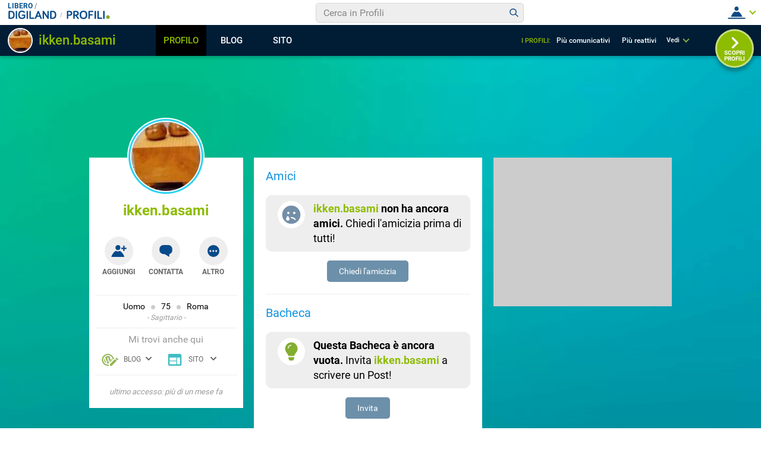

--- FILE ---
content_type: application/javascript
request_url: https://blog.libero.it/wp/wp-content/plugins/API/all_blogs/all_blogs_from_myblog_code.php?type=L&username=ikken.basami&callback=displayUserBlogs&_=1768846225566
body_size: 343
content:
displayUserBlogs({"blog_libero" :  [{"Blog_ID":145594,"Blog_Name":"IgoWeichiBaduk","Blog_URL":"http:\/\/blog.libero.it\/IgoWeichiBaduk","New_Post":"http:\/\/blog.libero.it\/scrivi.php","Settings":"http:\/\/blog.libero.it\/gest_messaggi.php","Blog_Prefix":"","Blog_createdate":"2008-02-06 08:49:43"}],"blog_libero_wp" :  [], "blog_myblog": []})